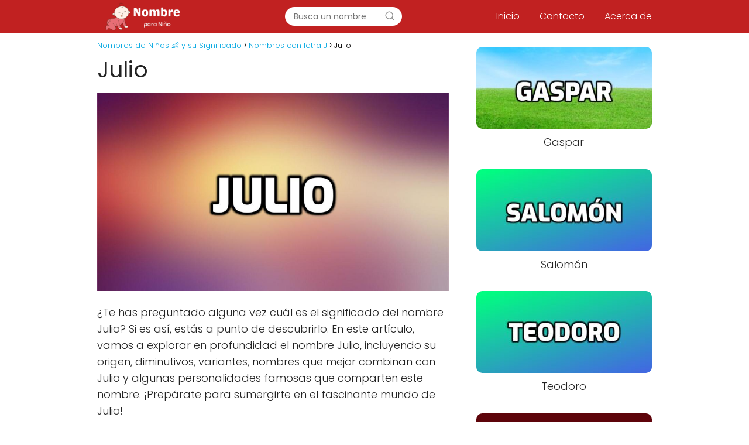

--- FILE ---
content_type: text/html; charset=UTF-8
request_url: https://xn--nombreparatunio-crb.com/julio/
body_size: 16227
content:
<!DOCTYPE html>

<html lang="es-PE" prefix="og: https://ogp.me/ns#" >
	
<head>
	
<meta charset="UTF-8">
<meta name="viewport" content="width=device-width, initial-scale=1.0, maximum-scale=2.0">
<link rel="preconnect" href="https://fonts.googleapis.com" crossorigin>
<link rel="preconnect" href="https://fonts.gstatic.com/" crossorigin>

	<!-- This site is optimized with the Yoast SEO plugin v25.6 - https://yoast.com/wordpress/plugins/seo/ -->
	<title>Significado de Julio 👦 Nombres de Niños 👶 y su Significado</title>
	<meta name="description" content="¿Te has preguntado alguna vez cuál es el significado del nombre Julio? Si es así, estás a punto de descubrirlo. En este artículo, vamos a explorar en" />
	<link rel="canonical" href="https://xn--nombreparatunio-crb.com/julio/" />
	<meta property="og:locale" content="es_ES" />
	<meta property="og:type" content="article" />
	<meta property="og:title" content="Significado de Julio 👦 Nombres de Niños 👶 y su Significado" />
	<meta property="og:description" content="¿Te has preguntado alguna vez cuál es el significado del nombre Julio? Si es así, estás a punto de descubrirlo. En este artículo, vamos a explorar en" />
	<meta property="og:url" content="https://xn--nombreparatunio-crb.com/julio/" />
	<meta property="og:site_name" content="Nombres de Niños 👶 y su Significado" />
	<meta property="article:published_time" content="2023-09-04T16:33:31+00:00" />
	<meta property="article:modified_time" content="2023-09-04T17:32:00+00:00" />
	<meta property="og:image" content="https://xn--nombreparatunio-crb.com/wp-content/uploads/2023/09/Julio.jpg" />
	<meta property="og:image:width" content="1024" />
	<meta property="og:image:height" content="576" />
	<meta property="og:image:type" content="image/jpeg" />
	<meta name="author" content="admin" />
	<meta name="twitter:card" content="summary_large_image" />
	<meta name="twitter:label1" content="Written by" />
	<meta name="twitter:data1" content="admin" />
	<meta name="twitter:label2" content="Est. reading time" />
	<meta name="twitter:data2" content="3 minutos" />
	<script type="application/ld+json" class="yoast-schema-graph">{"@context":"https://schema.org","@graph":[{"@type":"Article","@id":"https://xn--nombreparatunio-crb.com/julio/#article","isPartOf":{"@id":"https://xn--nombreparatunio-crb.com/julio/"},"author":{"name":"admin","@id":"https://xn--nombreparatunio-crb.com/#/schema/person/de5482b5a98246b9dd34466d19a62d3a"},"headline":"Julio","datePublished":"2023-09-04T16:33:31+00:00","dateModified":"2023-09-04T17:32:00+00:00","mainEntityOfPage":{"@id":"https://xn--nombreparatunio-crb.com/julio/"},"wordCount":524,"commentCount":0,"publisher":{"@id":"https://xn--nombreparatunio-crb.com/#organization"},"image":{"@id":"https://xn--nombreparatunio-crb.com/julio/#primaryimage"},"thumbnailUrl":"https://xn--nombreparatunio-crb.com/wp-content/uploads/2023/09/Julio.jpg","keywords":["J"],"articleSection":["Nombres con letra J"],"inLanguage":"es-PE","potentialAction":[{"@type":"CommentAction","name":"Comment","target":["https://xn--nombreparatunio-crb.com/julio/#respond"]}]},{"@type":"WebPage","@id":"https://xn--nombreparatunio-crb.com/julio/","url":"https://xn--nombreparatunio-crb.com/julio/","name":"Significado de Julio 👦 Nombres de Niños 👶 y su Significado","isPartOf":{"@id":"https://xn--nombreparatunio-crb.com/#website"},"primaryImageOfPage":{"@id":"https://xn--nombreparatunio-crb.com/julio/#primaryimage"},"image":{"@id":"https://xn--nombreparatunio-crb.com/julio/#primaryimage"},"thumbnailUrl":"https://xn--nombreparatunio-crb.com/wp-content/uploads/2023/09/Julio.jpg","datePublished":"2023-09-04T16:33:31+00:00","dateModified":"2023-09-04T17:32:00+00:00","description":"¿Te has preguntado alguna vez cuál es el significado del nombre Julio? Si es así, estás a punto de descubrirlo. En este artículo, vamos a explorar en","breadcrumb":{"@id":"https://xn--nombreparatunio-crb.com/julio/#breadcrumb"},"inLanguage":"es-PE","potentialAction":[{"@type":"ReadAction","target":["https://xn--nombreparatunio-crb.com/julio/"]}]},{"@type":"ImageObject","inLanguage":"es-PE","@id":"https://xn--nombreparatunio-crb.com/julio/#primaryimage","url":"https://xn--nombreparatunio-crb.com/wp-content/uploads/2023/09/Julio.jpg","contentUrl":"https://xn--nombreparatunio-crb.com/wp-content/uploads/2023/09/Julio.jpg","width":1024,"height":576,"caption":"Julio"},{"@type":"WebSite","@id":"https://xn--nombreparatunio-crb.com/#website","url":"https://xn--nombreparatunio-crb.com/","name":"Nombres de Niños 👶 y su Significado","description":"Encuentra el significado y origen de nombres para tu niño, además apodos, variantes, diminutivos entre otros detalles por cada nombre.","publisher":{"@id":"https://xn--nombreparatunio-crb.com/#organization"},"alternateName":"Significado de Nombre de Niños","potentialAction":[{"@type":"SearchAction","target":{"@type":"EntryPoint","urlTemplate":"https://xn--nombreparatunio-crb.com/?s={search_term_string}"},"query-input":{"@type":"PropertyValueSpecification","valueRequired":true,"valueName":"search_term_string"}}],"inLanguage":"es-PE"},{"@type":"Organization","@id":"https://xn--nombreparatunio-crb.com/#organization","name":"Nombres de Niños 👶 y su Significado","url":"https://xn--nombreparatunio-crb.com/","logo":{"@type":"ImageObject","inLanguage":"es-PE","@id":"https://xn--nombreparatunio-crb.com/#/schema/logo/image/","url":"https://xn--nombreparatunio-crb.com/wp-content/uploads/2023/04/cropped-logo-nombreparatunino-white-1.png","contentUrl":"https://xn--nombreparatunio-crb.com/wp-content/uploads/2023/04/cropped-logo-nombreparatunino-white-1.png","width":400,"height":124,"caption":"Nombres de Niños 👶 y su Significado"},"image":{"@id":"https://xn--nombreparatunio-crb.com/#/schema/logo/image/"}},{"@type":"Person","@id":"https://xn--nombreparatunio-crb.com/#/schema/person/de5482b5a98246b9dd34466d19a62d3a","name":"admin","image":{"@type":"ImageObject","inLanguage":"es-PE","@id":"https://xn--nombreparatunio-crb.com/#/schema/person/image/","url":"https://secure.gravatar.com/avatar/71f0e64470f21204e34208e08ad61c80cad8c0123228e9322e822914d84864e9?s=96&d=mm&r=g","contentUrl":"https://secure.gravatar.com/avatar/71f0e64470f21204e34208e08ad61c80cad8c0123228e9322e822914d84864e9?s=96&d=mm&r=g","caption":"admin"},"sameAs":["http://xn--nombreparatunio-crb.com"],"url":"https://xn--nombreparatunio-crb.com/author/admin/"}]}</script>
	<!-- / Yoast SEO plugin. -->



<!-- Search Engine Optimization by Rank Math - https://rankmath.com/ -->
<title>Significado de Julio 👦 Nombres de Niños 👶 y su Significado</title>
<meta name="description" content="¿Te has preguntado alguna vez cuál es el significado del nombre Julio? Si es así, estás a punto de descubrirlo. En este artículo, vamos a explorar en"/>
<meta name="robots" content="follow, index, max-snippet:-1, max-video-preview:-1, max-image-preview:large"/>
<link rel="canonical" href="https://xn--nombreparatunio-crb.com/julio/" />
<meta property="og:locale" content="es_ES" />
<meta property="og:type" content="article" />
<meta property="og:title" content="Significado de Julio 👦 Nombres de Niños 👶 y su Significado" />
<meta property="og:description" content="¿Te has preguntado alguna vez cuál es el significado del nombre Julio? Si es así, estás a punto de descubrirlo. En este artículo, vamos a explorar en" />
<meta property="og:url" content="https://xn--nombreparatunio-crb.com/julio/" />
<meta property="og:site_name" content="Nombres de Niños 👶 y su Significado" />
<meta property="article:tag" content="J" />
<meta property="article:section" content="Nombres con letra J" />
<meta property="og:updated_time" content="2023-09-04T12:32:00-05:00" />
<meta property="og:image" content="https://xn--nombreparatunio-crb.com/wp-content/uploads/2023/09/Julio.jpg" />
<meta property="og:image:secure_url" content="https://xn--nombreparatunio-crb.com/wp-content/uploads/2023/09/Julio.jpg" />
<meta property="og:image:width" content="1024" />
<meta property="og:image:height" content="576" />
<meta property="og:image:alt" content="Julio" />
<meta property="og:image:type" content="image/jpeg" />
<meta property="article:published_time" content="2023-09-04T11:33:31-05:00" />
<meta property="article:modified_time" content="2023-09-04T12:32:00-05:00" />
<meta name="twitter:card" content="summary_large_image" />
<meta name="twitter:title" content="Significado de Julio 👦 Nombres de Niños 👶 y su Significado" />
<meta name="twitter:description" content="¿Te has preguntado alguna vez cuál es el significado del nombre Julio? Si es así, estás a punto de descubrirlo. En este artículo, vamos a explorar en" />
<meta name="twitter:image" content="https://xn--nombreparatunio-crb.com/wp-content/uploads/2023/09/Julio.jpg" />
<meta name="twitter:label1" content="Written by" />
<meta name="twitter:data1" content="admin" />
<meta name="twitter:label2" content="Time to read" />
<meta name="twitter:data2" content="2 minutes" />
<script type="application/ld+json" class="rank-math-schema">{"@context":"https://schema.org","@graph":[{"@type":["Person","Organization"],"@id":"https://xn--nombreparatunio-crb.com/#person","name":"Nombres de Ni\u00f1os \ud83d\udc76 y su Significado","logo":{"@type":"ImageObject","@id":"https://xn--nombreparatunio-crb.com/#logo","url":"https://xn--nombreparatunio-crb.com/wp-content/uploads/2023/04/cropped-logo-nombreparatunino-white-1.png","contentUrl":"https://xn--nombreparatunio-crb.com/wp-content/uploads/2023/04/cropped-logo-nombreparatunino-white-1.png","caption":"Nombres de Ni\u00f1os \ud83d\udc76 y su Significado","inLanguage":"es-PE","width":"400","height":"124"},"image":{"@type":"ImageObject","@id":"https://xn--nombreparatunio-crb.com/#logo","url":"https://xn--nombreparatunio-crb.com/wp-content/uploads/2023/04/cropped-logo-nombreparatunino-white-1.png","contentUrl":"https://xn--nombreparatunio-crb.com/wp-content/uploads/2023/04/cropped-logo-nombreparatunino-white-1.png","caption":"Nombres de Ni\u00f1os \ud83d\udc76 y su Significado","inLanguage":"es-PE","width":"400","height":"124"}},{"@type":"WebSite","@id":"https://xn--nombreparatunio-crb.com/#website","url":"https://xn--nombreparatunio-crb.com","name":"Nombres de Ni\u00f1os \ud83d\udc76 y su Significado","alternateName":"Significado de Nombre de Ni\u00f1os","publisher":{"@id":"https://xn--nombreparatunio-crb.com/#person"},"inLanguage":"es-PE"},{"@type":"ImageObject","@id":"https://xn--nombreparatunio-crb.com/wp-content/uploads/2023/09/Julio.jpg","url":"https://xn--nombreparatunio-crb.com/wp-content/uploads/2023/09/Julio.jpg","width":"1024","height":"576","caption":"Julio","inLanguage":"es-PE"},{"@type":"BreadcrumbList","@id":"https://xn--nombreparatunio-crb.com/julio/#breadcrumb","itemListElement":[{"@type":"ListItem","position":"1","item":{"@id":"https://xn--nombreparatunio-crb.com","name":"Home"}},{"@type":"ListItem","position":"2","item":{"@id":"https://xn--nombreparatunio-crb.com/julio/","name":"Julio"}}]},{"@type":"WebPage","@id":"https://xn--nombreparatunio-crb.com/julio/#webpage","url":"https://xn--nombreparatunio-crb.com/julio/","name":"Significado de Julio \ud83d\udc66 Nombres de Ni\u00f1os \ud83d\udc76 y su Significado","datePublished":"2023-09-04T11:33:31-05:00","dateModified":"2023-09-04T12:32:00-05:00","isPartOf":{"@id":"https://xn--nombreparatunio-crb.com/#website"},"primaryImageOfPage":{"@id":"https://xn--nombreparatunio-crb.com/wp-content/uploads/2023/09/Julio.jpg"},"inLanguage":"es-PE","breadcrumb":{"@id":"https://xn--nombreparatunio-crb.com/julio/#breadcrumb"}},{"@type":"Person","@id":"https://xn--nombreparatunio-crb.com/author/admin/","name":"admin","url":"https://xn--nombreparatunio-crb.com/author/admin/","image":{"@type":"ImageObject","@id":"https://secure.gravatar.com/avatar/71f0e64470f21204e34208e08ad61c80cad8c0123228e9322e822914d84864e9?s=96&amp;d=mm&amp;r=g","url":"https://secure.gravatar.com/avatar/71f0e64470f21204e34208e08ad61c80cad8c0123228e9322e822914d84864e9?s=96&amp;d=mm&amp;r=g","caption":"admin","inLanguage":"es-PE"},"sameAs":["http://xn--nombreparatunio-crb.com"]},{"@type":"BlogPosting","headline":"Significado de Julio \ud83d\udc66 Nombres de Ni\u00f1os \ud83d\udc76 y su Significado","datePublished":"2023-09-04T11:33:31-05:00","dateModified":"2023-09-04T12:32:00-05:00","author":{"@id":"https://xn--nombreparatunio-crb.com/author/admin/","name":"admin"},"publisher":{"@id":"https://xn--nombreparatunio-crb.com/#person"},"description":"\u00bfTe has preguntado alguna vez cu\u00e1l es el significado del nombre Julio? Si es as\u00ed, est\u00e1s a punto de descubrirlo. En este art\u00edculo, vamos a explorar en","name":"Significado de Julio \ud83d\udc66 Nombres de Ni\u00f1os \ud83d\udc76 y su Significado","@id":"https://xn--nombreparatunio-crb.com/julio/#richSnippet","isPartOf":{"@id":"https://xn--nombreparatunio-crb.com/julio/#webpage"},"image":{"@id":"https://xn--nombreparatunio-crb.com/wp-content/uploads/2023/09/Julio.jpg"},"inLanguage":"es-PE","mainEntityOfPage":{"@id":"https://xn--nombreparatunio-crb.com/julio/#webpage"}}]}</script>
<!-- /Rank Math WordPress SEO plugin -->

<link rel='dns-prefetch' href='//www.googletagmanager.com' />
<link rel='dns-prefetch' href='//fonts.googleapis.com' />
<link rel="alternate" type="application/rss+xml" title="Nombres de Niños 👶 y su Significado &raquo; Feed" href="https://xn--nombreparatunio-crb.com/feed/" />
<link rel="alternate" type="application/rss+xml" title="Nombres de Niños 👶 y su Significado &raquo; Feed de los comentarios" href="https://xn--nombreparatunio-crb.com/comments/feed/" />
<link rel="alternate" type="application/rss+xml" title="Nombres de Niños 👶 y su Significado &raquo; Comentario Julio del feed" href="https://xn--nombreparatunio-crb.com/julio/feed/" />
<link rel="alternate" title="oEmbed (JSON)" type="application/json+oembed" href="https://xn--nombreparatunio-crb.com/wp-json/oembed/1.0/embed?url=https%3A%2F%2Fxn--nombreparatunio-crb.com%2Fjulio%2F" />
<link rel="alternate" title="oEmbed (XML)" type="text/xml+oembed" href="https://xn--nombreparatunio-crb.com/wp-json/oembed/1.0/embed?url=https%3A%2F%2Fxn--nombreparatunio-crb.com%2Fjulio%2F&#038;format=xml" />
<style id='wp-img-auto-sizes-contain-inline-css' type='text/css'>
img:is([sizes=auto i],[sizes^="auto," i]){contain-intrinsic-size:3000px 1500px}
/*# sourceURL=wp-img-auto-sizes-contain-inline-css */
</style>
<link rel='stylesheet' id='argpd-informbox-css' href='https://xn--nombreparatunio-crb.com/wp-content/plugins/adapta-rgpd/assets/css/inform-box-simple.css?ver=1.3.9' type='text/css' media='all' />
<link rel='stylesheet' id='argpd-cookies-eu-banner-css' href='https://xn--nombreparatunio-crb.com/wp-content/plugins/adapta-rgpd/assets/css/cookies-banner-classic.css?ver=1.3.9' type='text/css' media='all' />
<link rel='stylesheet' id='wp-block-library-css' href='https://xn--nombreparatunio-crb.com/wp-includes/css/dist/block-library/style.min.css?ver=6.9' type='text/css' media='all' />
<style id='wp-block-heading-inline-css' type='text/css'>
h1:where(.wp-block-heading).has-background,h2:where(.wp-block-heading).has-background,h3:where(.wp-block-heading).has-background,h4:where(.wp-block-heading).has-background,h5:where(.wp-block-heading).has-background,h6:where(.wp-block-heading).has-background{padding:1.25em 2.375em}h1.has-text-align-left[style*=writing-mode]:where([style*=vertical-lr]),h1.has-text-align-right[style*=writing-mode]:where([style*=vertical-rl]),h2.has-text-align-left[style*=writing-mode]:where([style*=vertical-lr]),h2.has-text-align-right[style*=writing-mode]:where([style*=vertical-rl]),h3.has-text-align-left[style*=writing-mode]:where([style*=vertical-lr]),h3.has-text-align-right[style*=writing-mode]:where([style*=vertical-rl]),h4.has-text-align-left[style*=writing-mode]:where([style*=vertical-lr]),h4.has-text-align-right[style*=writing-mode]:where([style*=vertical-rl]),h5.has-text-align-left[style*=writing-mode]:where([style*=vertical-lr]),h5.has-text-align-right[style*=writing-mode]:where([style*=vertical-rl]),h6.has-text-align-left[style*=writing-mode]:where([style*=vertical-lr]),h6.has-text-align-right[style*=writing-mode]:where([style*=vertical-rl]){rotate:180deg}
/*# sourceURL=https://xn--nombreparatunio-crb.com/wp-includes/blocks/heading/style.min.css */
</style>
<style id='wp-block-list-inline-css' type='text/css'>
ol,ul{box-sizing:border-box}:root :where(.wp-block-list.has-background){padding:1.25em 2.375em}
/*# sourceURL=https://xn--nombreparatunio-crb.com/wp-includes/blocks/list/style.min.css */
</style>
<style id='wp-block-paragraph-inline-css' type='text/css'>
.is-small-text{font-size:.875em}.is-regular-text{font-size:1em}.is-large-text{font-size:2.25em}.is-larger-text{font-size:3em}.has-drop-cap:not(:focus):first-letter{float:left;font-size:8.4em;font-style:normal;font-weight:100;line-height:.68;margin:.05em .1em 0 0;text-transform:uppercase}body.rtl .has-drop-cap:not(:focus):first-letter{float:none;margin-left:.1em}p.has-drop-cap.has-background{overflow:hidden}:root :where(p.has-background){padding:1.25em 2.375em}:where(p.has-text-color:not(.has-link-color)) a{color:inherit}p.has-text-align-left[style*="writing-mode:vertical-lr"],p.has-text-align-right[style*="writing-mode:vertical-rl"]{rotate:180deg}
/*# sourceURL=https://xn--nombreparatunio-crb.com/wp-includes/blocks/paragraph/style.min.css */
</style>
<style id='global-styles-inline-css' type='text/css'>
:root{--wp--preset--aspect-ratio--square: 1;--wp--preset--aspect-ratio--4-3: 4/3;--wp--preset--aspect-ratio--3-4: 3/4;--wp--preset--aspect-ratio--3-2: 3/2;--wp--preset--aspect-ratio--2-3: 2/3;--wp--preset--aspect-ratio--16-9: 16/9;--wp--preset--aspect-ratio--9-16: 9/16;--wp--preset--color--black: #000000;--wp--preset--color--cyan-bluish-gray: #abb8c3;--wp--preset--color--white: #ffffff;--wp--preset--color--pale-pink: #f78da7;--wp--preset--color--vivid-red: #cf2e2e;--wp--preset--color--luminous-vivid-orange: #ff6900;--wp--preset--color--luminous-vivid-amber: #fcb900;--wp--preset--color--light-green-cyan: #7bdcb5;--wp--preset--color--vivid-green-cyan: #00d084;--wp--preset--color--pale-cyan-blue: #8ed1fc;--wp--preset--color--vivid-cyan-blue: #0693e3;--wp--preset--color--vivid-purple: #9b51e0;--wp--preset--gradient--vivid-cyan-blue-to-vivid-purple: linear-gradient(135deg,rgb(6,147,227) 0%,rgb(155,81,224) 100%);--wp--preset--gradient--light-green-cyan-to-vivid-green-cyan: linear-gradient(135deg,rgb(122,220,180) 0%,rgb(0,208,130) 100%);--wp--preset--gradient--luminous-vivid-amber-to-luminous-vivid-orange: linear-gradient(135deg,rgb(252,185,0) 0%,rgb(255,105,0) 100%);--wp--preset--gradient--luminous-vivid-orange-to-vivid-red: linear-gradient(135deg,rgb(255,105,0) 0%,rgb(207,46,46) 100%);--wp--preset--gradient--very-light-gray-to-cyan-bluish-gray: linear-gradient(135deg,rgb(238,238,238) 0%,rgb(169,184,195) 100%);--wp--preset--gradient--cool-to-warm-spectrum: linear-gradient(135deg,rgb(74,234,220) 0%,rgb(151,120,209) 20%,rgb(207,42,186) 40%,rgb(238,44,130) 60%,rgb(251,105,98) 80%,rgb(254,248,76) 100%);--wp--preset--gradient--blush-light-purple: linear-gradient(135deg,rgb(255,206,236) 0%,rgb(152,150,240) 100%);--wp--preset--gradient--blush-bordeaux: linear-gradient(135deg,rgb(254,205,165) 0%,rgb(254,45,45) 50%,rgb(107,0,62) 100%);--wp--preset--gradient--luminous-dusk: linear-gradient(135deg,rgb(255,203,112) 0%,rgb(199,81,192) 50%,rgb(65,88,208) 100%);--wp--preset--gradient--pale-ocean: linear-gradient(135deg,rgb(255,245,203) 0%,rgb(182,227,212) 50%,rgb(51,167,181) 100%);--wp--preset--gradient--electric-grass: linear-gradient(135deg,rgb(202,248,128) 0%,rgb(113,206,126) 100%);--wp--preset--gradient--midnight: linear-gradient(135deg,rgb(2,3,129) 0%,rgb(40,116,252) 100%);--wp--preset--font-size--small: 13px;--wp--preset--font-size--medium: 20px;--wp--preset--font-size--large: 36px;--wp--preset--font-size--x-large: 42px;--wp--preset--spacing--20: 0.44rem;--wp--preset--spacing--30: 0.67rem;--wp--preset--spacing--40: 1rem;--wp--preset--spacing--50: 1.5rem;--wp--preset--spacing--60: 2.25rem;--wp--preset--spacing--70: 3.38rem;--wp--preset--spacing--80: 5.06rem;--wp--preset--shadow--natural: 6px 6px 9px rgba(0, 0, 0, 0.2);--wp--preset--shadow--deep: 12px 12px 50px rgba(0, 0, 0, 0.4);--wp--preset--shadow--sharp: 6px 6px 0px rgba(0, 0, 0, 0.2);--wp--preset--shadow--outlined: 6px 6px 0px -3px rgb(255, 255, 255), 6px 6px rgb(0, 0, 0);--wp--preset--shadow--crisp: 6px 6px 0px rgb(0, 0, 0);}:where(.is-layout-flex){gap: 0.5em;}:where(.is-layout-grid){gap: 0.5em;}body .is-layout-flex{display: flex;}.is-layout-flex{flex-wrap: wrap;align-items: center;}.is-layout-flex > :is(*, div){margin: 0;}body .is-layout-grid{display: grid;}.is-layout-grid > :is(*, div){margin: 0;}:where(.wp-block-columns.is-layout-flex){gap: 2em;}:where(.wp-block-columns.is-layout-grid){gap: 2em;}:where(.wp-block-post-template.is-layout-flex){gap: 1.25em;}:where(.wp-block-post-template.is-layout-grid){gap: 1.25em;}.has-black-color{color: var(--wp--preset--color--black) !important;}.has-cyan-bluish-gray-color{color: var(--wp--preset--color--cyan-bluish-gray) !important;}.has-white-color{color: var(--wp--preset--color--white) !important;}.has-pale-pink-color{color: var(--wp--preset--color--pale-pink) !important;}.has-vivid-red-color{color: var(--wp--preset--color--vivid-red) !important;}.has-luminous-vivid-orange-color{color: var(--wp--preset--color--luminous-vivid-orange) !important;}.has-luminous-vivid-amber-color{color: var(--wp--preset--color--luminous-vivid-amber) !important;}.has-light-green-cyan-color{color: var(--wp--preset--color--light-green-cyan) !important;}.has-vivid-green-cyan-color{color: var(--wp--preset--color--vivid-green-cyan) !important;}.has-pale-cyan-blue-color{color: var(--wp--preset--color--pale-cyan-blue) !important;}.has-vivid-cyan-blue-color{color: var(--wp--preset--color--vivid-cyan-blue) !important;}.has-vivid-purple-color{color: var(--wp--preset--color--vivid-purple) !important;}.has-black-background-color{background-color: var(--wp--preset--color--black) !important;}.has-cyan-bluish-gray-background-color{background-color: var(--wp--preset--color--cyan-bluish-gray) !important;}.has-white-background-color{background-color: var(--wp--preset--color--white) !important;}.has-pale-pink-background-color{background-color: var(--wp--preset--color--pale-pink) !important;}.has-vivid-red-background-color{background-color: var(--wp--preset--color--vivid-red) !important;}.has-luminous-vivid-orange-background-color{background-color: var(--wp--preset--color--luminous-vivid-orange) !important;}.has-luminous-vivid-amber-background-color{background-color: var(--wp--preset--color--luminous-vivid-amber) !important;}.has-light-green-cyan-background-color{background-color: var(--wp--preset--color--light-green-cyan) !important;}.has-vivid-green-cyan-background-color{background-color: var(--wp--preset--color--vivid-green-cyan) !important;}.has-pale-cyan-blue-background-color{background-color: var(--wp--preset--color--pale-cyan-blue) !important;}.has-vivid-cyan-blue-background-color{background-color: var(--wp--preset--color--vivid-cyan-blue) !important;}.has-vivid-purple-background-color{background-color: var(--wp--preset--color--vivid-purple) !important;}.has-black-border-color{border-color: var(--wp--preset--color--black) !important;}.has-cyan-bluish-gray-border-color{border-color: var(--wp--preset--color--cyan-bluish-gray) !important;}.has-white-border-color{border-color: var(--wp--preset--color--white) !important;}.has-pale-pink-border-color{border-color: var(--wp--preset--color--pale-pink) !important;}.has-vivid-red-border-color{border-color: var(--wp--preset--color--vivid-red) !important;}.has-luminous-vivid-orange-border-color{border-color: var(--wp--preset--color--luminous-vivid-orange) !important;}.has-luminous-vivid-amber-border-color{border-color: var(--wp--preset--color--luminous-vivid-amber) !important;}.has-light-green-cyan-border-color{border-color: var(--wp--preset--color--light-green-cyan) !important;}.has-vivid-green-cyan-border-color{border-color: var(--wp--preset--color--vivid-green-cyan) !important;}.has-pale-cyan-blue-border-color{border-color: var(--wp--preset--color--pale-cyan-blue) !important;}.has-vivid-cyan-blue-border-color{border-color: var(--wp--preset--color--vivid-cyan-blue) !important;}.has-vivid-purple-border-color{border-color: var(--wp--preset--color--vivid-purple) !important;}.has-vivid-cyan-blue-to-vivid-purple-gradient-background{background: var(--wp--preset--gradient--vivid-cyan-blue-to-vivid-purple) !important;}.has-light-green-cyan-to-vivid-green-cyan-gradient-background{background: var(--wp--preset--gradient--light-green-cyan-to-vivid-green-cyan) !important;}.has-luminous-vivid-amber-to-luminous-vivid-orange-gradient-background{background: var(--wp--preset--gradient--luminous-vivid-amber-to-luminous-vivid-orange) !important;}.has-luminous-vivid-orange-to-vivid-red-gradient-background{background: var(--wp--preset--gradient--luminous-vivid-orange-to-vivid-red) !important;}.has-very-light-gray-to-cyan-bluish-gray-gradient-background{background: var(--wp--preset--gradient--very-light-gray-to-cyan-bluish-gray) !important;}.has-cool-to-warm-spectrum-gradient-background{background: var(--wp--preset--gradient--cool-to-warm-spectrum) !important;}.has-blush-light-purple-gradient-background{background: var(--wp--preset--gradient--blush-light-purple) !important;}.has-blush-bordeaux-gradient-background{background: var(--wp--preset--gradient--blush-bordeaux) !important;}.has-luminous-dusk-gradient-background{background: var(--wp--preset--gradient--luminous-dusk) !important;}.has-pale-ocean-gradient-background{background: var(--wp--preset--gradient--pale-ocean) !important;}.has-electric-grass-gradient-background{background: var(--wp--preset--gradient--electric-grass) !important;}.has-midnight-gradient-background{background: var(--wp--preset--gradient--midnight) !important;}.has-small-font-size{font-size: var(--wp--preset--font-size--small) !important;}.has-medium-font-size{font-size: var(--wp--preset--font-size--medium) !important;}.has-large-font-size{font-size: var(--wp--preset--font-size--large) !important;}.has-x-large-font-size{font-size: var(--wp--preset--font-size--x-large) !important;}
/*# sourceURL=global-styles-inline-css */
</style>

<style id='classic-theme-styles-inline-css' type='text/css'>
/*! This file is auto-generated */
.wp-block-button__link{color:#fff;background-color:#32373c;border-radius:9999px;box-shadow:none;text-decoration:none;padding:calc(.667em + 2px) calc(1.333em + 2px);font-size:1.125em}.wp-block-file__button{background:#32373c;color:#fff;text-decoration:none}
/*# sourceURL=/wp-includes/css/classic-themes.min.css */
</style>
<link rel='stylesheet' id='contact-form-7-css' href='https://xn--nombreparatunio-crb.com/wp-content/plugins/contact-form-7/includes/css/styles.css?ver=6.1' type='text/css' media='all' />
<link rel='stylesheet' id='asap-style-css' href='https://xn--nombreparatunio-crb.com/wp-content/themes/AsapTheme/assets/css/main.min.css?ver=02150722' type='text/css' media='all' />
<link rel='stylesheet' id='asap-google-fonts-css' href='https://fonts.googleapis.com/css2?family=Poppins:wght@300;400;700&#038;display=swap' type='text/css' media='all' />
<script type="text/javascript" src="https://xn--nombreparatunio-crb.com/wp-includes/js/jquery/jquery.min.js?ver=3.7.1" id="jquery-core-js"></script>
<script type="text/javascript" src="https://xn--nombreparatunio-crb.com/wp-includes/js/jquery/jquery-migrate.min.js?ver=3.4.1" id="jquery-migrate-js"></script>
<script type="text/javascript" src="https://xn--nombreparatunio-crb.com/wp-content/plugins/adapta-rgpd/assets/js/cookies-eu-banner.js?ver=1.3.9" id="argpd-cookies-eu-banner-js"></script>

<!-- Google tag (gtag.js) snippet added by Site Kit -->
<!-- Google Analytics snippet added by Site Kit -->

<script type="text/javascript" id="google_gtagjs-js-after">
/* <![CDATA[ */
window.dataLayer = window.dataLayer || [];function gtag(){dataLayer.push(arguments);}
gtag("set","linker",{"domains":["xn--nombreparatunio-crb.com"]});
gtag("js", new Date());
gtag("set", "developer_id.dZTNiMT", true);
gtag("config", "GT-KV5HVGS");
//# sourceURL=google_gtagjs-js-after
/* ]]> */
</script>
<link rel="https://api.w.org/" href="https://xn--nombreparatunio-crb.com/wp-json/" /><link rel="alternate" title="JSON" type="application/json" href="https://xn--nombreparatunio-crb.com/wp-json/wp/v2/posts/627" /><link rel="EditURI" type="application/rsd+xml" title="RSD" href="https://xn--nombreparatunio-crb.com/xmlrpc.php?rsd" />

<link rel='shortlink' href='https://xn--nombreparatunio-crb.com/?p=627' />
<meta name="generator" content="Site Kit by Google 1.167.0" />	
<style>

 body {font-family: 'Poppins', sans-serif !important;background: #FFFFFF;font-weight: 300 !important;}h1,h2,h3,h4,h5,h6 {font-family: 'Poppins', sans-serif !important;font-weight: 400;line-height: 1.3;}h1 {color:#222222 }h2,h5,h6 {color:#222222 }h3 {color:#222222 }h4 {color:#222222 }.article-loop p, .article-loop-featured p, .article-loop h2, .article-loop h3, .article-loop h4, .article-loop span.entry-title, .related-posts p, .last-post-sidebar p, .woocommerce-loop-product__title {font-family: 'Poppins', sans-serif !important;font-size: 18px !important;font-weight: 300 !important;}.article-loop .show-extract p, .article-loop .show-extract span {font-family: 'Poppins', sans-serif !important;font-weight: 300 !important;}a {color: #00a7e1;}.the-content .post-index span, .des-category .post-index span {font-size:18px;}.the-content .post-index li, .the-content .post-index a, .des-category .post-index li, .des-category .post-index a, .comment-respond > p > span > a, .asap-pros-cons-title span, .asap-pros-cons ul li span, .woocommerce #reviews #comments ol.commentlist li .comment-text p, .woocommerce #review_form #respond p, .woocommerce .comment-reply-title, .woocommerce form .form-row label, .woocommerce-page form .form-row label {font-size: calc(18px - 2px);}.content-tags a, .tagcloud a {border:1px solid #00a7e1;}.content-tags a:hover, .tagcloud a:hover {color: #00a7e199;}p, .the-content ul li, .the-content ol li {color: #222222;font-size: 18px;line-height: 1.6;}.comment-author cite, .primary-sidebar ul li a, .woocommerce ul.products li.product .price, span.asap-author {color: #222222;}.comment-body p, #commentform input, #commentform textarea {font-size: calc(18px - 2px);}.breadcrumb a, .breadcrumb span, .woocommerce .woocommerce-breadcrumb {font-size: calc(18px - 5px);}.content-footer p, .content-footer li, .search-header input:not([type=submit]):not([type=radio]):not([type=checkbox]):not([type=file]) {font-size: calc(18px - 4px) !important;}.search-header input:not([type=submit]):not([type=radio]):not([type=checkbox]):not([type=file]) {border:1px solid #FFFFFF26 !important;}h1 {font-size: 38px;}h2 {font-size: 32px;}h3 {font-size: 28px;}h4 {font-size: 23px;}.site-header, #cookiesbox {background: #c12121;}.site-header-wc a span.count-number {border:1px solid #FFFFFF;}.content-footer {background: #2471a3;}.comment-respond > p, .area-comentarios ol > p, .error404 .content-loop p + p, .search .content-loop p + p {border-bottom:1px solid #2471a3 }.pagination a, .nav-links a, .woocommerce #respond input#submit, .woocommerce a.button, .woocommerce button.button, .woocommerce input.button, .woocommerce #respond input#submit.alt, .woocommerce a.button.alt, .woocommerce button.button.alt, .woocommerce input.button.alt, .wpcf7-form input.wpcf7-submit {background: #2471a3;color: #FFFFFF !important;}.woocommerce div.product .woocommerce-tabs ul.tabs li.active {border-bottom: 2px solid #2471a3;}.pagination a:hover, .nav-links a:hover {background: #2471a3B3;}.article-loop a span.entry-title {color:#222222 !important;}.article-loop a:hover p, .article-loop a:hover span.entry-title {color: #00a7e1 !important;}.article-loop.custom-links a:hover span.entry-title {color: #222222 !important;}#commentform input, #commentform textarea {border: 2px solid #2471a3;font-weight: 300 !important;}.content-loop {max-width: 980px;}.site-header-content {max-width: 980px;}.content-footer {max-width: calc(980px - 32px);}.content-footer-social {background: #2471a31A;}.content-single {max-width: 980px;}.content-page {max-width: 980px;}.content-wc {max-width: 980px;}.reply a, .go-top {background: #2471a3;color: #FFFFFF;}.reply a {border: 2px solid #2471a3;}#commentform input[type=submit] {background: #2471a3;color: #FFFFFF;}.site-header a, header, header label {color: #FFFFFF;}.content-footer a, .content-footer p, .content-footer .widget-area {color: #FFFFFF;}header .line {background: #FFFFFF;}.site-logo img {max-width: 160px;}.search-header {margin-left: 0px;}.primary-sidebar {width:300px;}p.sidebar-title, .comment-respond > p, .area-comentarios ol > p {font-size:calc(18px + 2px);}.popular-post-sidebar ol a {color:#222222;font-size:calc(18px - 2px);}.popular-post-sidebar ol li:before, .primary-sidebar div ul li:before {border-color: #2471a3;}.search-form input[type=submit] {background:#c12121;}.search-form {border:2px solid #2471a3;}.sidebar-title:after,.archive .content-loop h1:after {background:#2471a3;}.single-nav .nav-prev a:before, .single-nav .nav-next a:before {border-color:#2471a3;}.single-nav a {color:#222222;font-size:calc(18px - 3px);}.the-content .post-index {border-top:2px solid #2471a3;}.the-content .post-index #show-table {color:#00a7e1;font-size: calc(18px - 3px);font-weight: 300;}.the-content .post-index .btn-show {font-size: calc(18px - 3px) !important;}.search-header form {width:200px;}.site-header .site-header-wc svg {stroke:#FFFFFF;}.item-featured {color:#FFFFFF;background:#f16028;} html{scroll-behavior:smooth;}  .article-content, #commentform input, #commentform textarea, .reply a, .woocommerce #respond input#submit, .woocommerce #respond input#submit.alt, .woocommerce-address-fields__field-wrapper input, .woocommerce-EditAccountForm input, .wpcf7-form input, .wpcf7-form textarea, .wpcf7-form input.wpcf7-submit {border-radius:10px !important;}.pagination a, .pagination span, .nav-links a {border-radius:50%;min-width:2.5rem;}.reply a {padding:6px 8px !important;}.asap-icon, .asap-icon-single {border-radius:50%;}.asap-icon{margin-right:1px;padding:.6rem !important;}.content-footer-social {border-top-left-radius:10px;border-top-right-radius:10px;}.item-featured, .content-item-category>span, .woocommerce span.onsale, .woocommerce a.button, .woocommerce button.button, .woocommerce input.button, .woocommerce a.button.alt, .woocommerce button.button.alt, .woocommerce input.button.alt, .product-gallery-summary .quantity input, #add_payment_method table.cart input, .woocommerce-cart table.cart input, .woocommerce-checkout table.cart input, .woocommerce div.product form.cart .variations select {border-radius:2rem !important;}.search-home input {border-radius:2rem !important;padding: 0.875rem 1.25rem !important;}.search-home button.s-btn {margin-right:1.25rem !important;}#cookiesbox p, #cookiesbox a {color: #FFFFFF;}#cookiesbox button {background: #FFFFFF;color:#c12121;}@media (min-width:1050px) {ul.sub-menu, ul.sub-menu li {border-radius:10px;}.search-header input {border-radius:2rem !important;padding: 0 0 0 .85rem !important;}.search-header button.s-btn {width:2.65rem !important;}.site-header .asap-icon svg {stroke: #FFFFFF !important;} .article-loop-featured:first-child .article-image-featured {border-top-left-radius:10px !important;border-bottom-left-radius:10px !important;}.article-loop-featured.asap-columns-1:nth-child(1) .article-image-featured, .article-loop-featured.asap-columns-2:nth-child(2) .article-image-featured, .article-loop-featured.asap-columns-3:nth-child(3) .article-image-featured, .article-loop-featured.asap-columns-4:nth-child(4) .article-image-featured, .article-loop-featured.asap-columns-5:nth-child(5) .article-image-featured {border-top-right-radius:10px !important;border-bottom-right-radius:10px !important;}  } .content-footer {border-top-left-radius:10px;border-top-right-radius:10px;}  .checkbox .check-table svg {stroke:#2471a3;} .article-content {height:196px;}.content-thin .content-cluster .article-content {height:160px !important;}.last-post-sidebar .article-content {height: 140px;margin-bottom: 8px }.related-posts .article-content {height: 120px;}@media (max-width:1050px) {.last-post-sidebar .article-content, .related-posts .article-content {height: 150px !important }}@media (max-width: 480px) {.article-content {height: 180px }}   @media(max-width:480px) {h1, .archive .content-loop h1 {font-size: calc(38px - 8px);}h2 {font-size: calc(32px - 4px);}h3 {font-size: calc(28px - 4px);} .article-loop-featured .article-image-featured {border-radius:10px !important;} }@media(min-width:1050px) {.content-thin {width: calc(95% - 300px);}#menu>ul {font-size: calc(18px - 2px);}#menu ul .menu-item-has-children:after {border: solid #FFFFFF;border-width: 0 2px 2px 0;}} .item-featured {margin-top:10px;}     .asap-date-loop {font-size: calc(18px - 5px) !important;text-align:center;}   .the-content h2:before {margin-top: -70px;height: 70px;}     .content-footer {padding:0;}.content-footer p {margin-bottom:0 !important;}.content-footer .widget-area {margin-bottom: 0rem;padding:1rem;}.content-footer li:first-child:before {content: "";padding: 0;}.content-footer li:before {content: "|";padding: 0 7px 0 5px;color: #fff;opacity: .4;}.content-footer li {list-style-type: none;display: inline;font-size: 15px;}.content-footer .widget-title {display: none;}.content-footer {background: #2471a3;}.content-footer-social {max-width: calc(980px - 32px);}   @media (max-width: 1050px) and (min-width:481px) { .article-loop-featured .article-image-featured {border-radius: 10px !important;} }


</style>

<meta name="theme-color" content="#c12121">


<script type="application/ld+json">
	{
	"@context": "http://schema.org",
	"@type": "Organization",
	"name": "Nombres de Niños 👶 y su Significado",
	"alternateName": "Encuentra el significado y origen de nombres para tu niño, además apodos, variantes, diminutivos entre otros detalles por cada nombre.",
	"url": "https://xn--nombreparatunio-crb.com"
	,"logo": "https://xn--nombreparatunio-crb.com/wp-content/uploads/2023/04/cropped-logo-nombreparatunino-white-1.png"
		}
</script>


<script type="application/ld+json">	
	{
	"@context": "https://schema.org",
	"@type": "Article",
	"mainEntityOfPage": {
	"@type": "WebPage",
	"@id": "https://xn--nombreparatunio-crb.com/julio/"
	},
	"headline": "Julio", 
		"image": {
			"@type": 
				"ImageObject",
				"url": "https://xn--nombreparatunio-crb.com/wp-content/uploads/2023/09/Julio.jpg"
			},
				
	"author": {
		"@type": "Person",
		"name": "admin"
	},  
	"publisher": {
		"@type": "Organization",
		"name": "Nombres de Niños 👶 y su Significado"	
				
	,
	"logo": {
		"@type": "ImageObject",
		"url": "https://xn--nombreparatunio-crb.com/wp-content/uploads/2023/04/cropped-logo-nombreparatunino-white-1.png"
		}	
					
	},
	"datePublished": "2023-09-04 11:33",
	"dateModified": "2023-09-04 12:32"
}
</script>




<script type="application/ld+json">	
	{
      "@context": "https://schema.org",
      "@type": "WebSite",
      "url": "https://xn--nombreparatunio-crb.com",
      "potentialAction": {
        "@type": "SearchAction",
        "target": {
          "@type": "EntryPoint",
          "urlTemplate": "https://xn--nombreparatunio-crb.com/?s={s}"
        },
        "query-input": "required name=s"
      }
    }

</script>





	
		
	
<link rel="icon" href="https://xn--nombreparatunio-crb.com/wp-content/uploads/2023/04/cropped-nombre-para-nino-favicon-32x32.png" sizes="32x32" />
<link rel="icon" href="https://xn--nombreparatunio-crb.com/wp-content/uploads/2023/04/cropped-nombre-para-nino-favicon-192x192.png" sizes="192x192" />
<link rel="apple-touch-icon" href="https://xn--nombreparatunio-crb.com/wp-content/uploads/2023/04/cropped-nombre-para-nino-favicon-180x180.png" />
<meta name="msapplication-TileImage" content="https://xn--nombreparatunio-crb.com/wp-content/uploads/2023/04/cropped-nombre-para-nino-favicon-270x270.png" />
	
<script async src="https://pagead2.googlesyndication.com/pagead/js/adsbygoogle.js?client=ca-pub-5352880338748900"
     crossorigin="anonymous"></script>
	
</head>
	
<body class="wp-singular postid-627 wp-theme-AsapTheme">
	
	
	
<header class="site-header">
	
	<div class="site-header-content">
		
			
	<div class="site-logo"><a href="https://xn--nombreparatunio-crb.com/" class="custom-logo-link" rel="home"><img width="400" height="124" src="https://xn--nombreparatunio-crb.com/wp-content/uploads/2023/04/cropped-logo-nombreparatunino-white-1.png" class="custom-logo" alt="logo-nombreparatunino-white" decoding="async" srcset="https://xn--nombreparatunio-crb.com/wp-content/uploads/2023/04/cropped-logo-nombreparatunino-white-1.png 400w, https://xn--nombreparatunio-crb.com/wp-content/uploads/2023/04/cropped-logo-nombreparatunino-white-1-300x93.png 300w" sizes="(max-width: 400px) 100vw, 400px" /></a></div>

	
					
			
	
	<div class="search-header">

		<form action="https://xn--nombreparatunio-crb.com/" method="get">

			<input autocomplete="off" id="search-header" placeholder="Busca un nombre" value="" name="s" required>
		
						
			<button class="s-btn" type="submit" aria-label="Search">
				<svg xmlns="http://www.w3.org/2000/svg" viewBox="0 0 24 24">
					<circle cx="11" cy="11" r="8"></circle>
					<line x1="21" y1="21" x2="16.65" y2="16.65"></line>
				</svg>
			</button>

		</form>	

	</div>

					
			
		
		

<div>
	
		
	<input type="checkbox" id="btn-menu" />
	
	<label id="nav-icon" for="btn-menu">

		<div class="circle nav-icon">

			<span class="line top"></span>
			<span class="line middle"></span>
			<span class="line bottom"></span>

		</div>
		
	</label>
	
	
	<nav id="menu" itemscope="itemscope" itemtype="http://schema.org/SiteNavigationElement" role="navigation">
		
		
		<div class="search-responsive">

			<form action="https://xn--nombreparatunio-crb.com/" method="get">
				
				<input autocomplete="off" id="search-menu" placeholder="Busca un nombre" value="" name="s" required>
				
												
				<button class="s-btn" type="submit" aria-label="Search">
					<svg xmlns="http://www.w3.org/2000/svg" viewBox="0 0 24 24">
						<circle cx="11" cy="11" r="8"></circle>
						<line x1="21" y1="21" x2="16.65" y2="16.65"></line>
					</svg>
				</button>
				
			</form>	

		</div>

		
		<ul id="menu-principal" class="abc"><li id="menu-item-147" class="menu-item menu-item-type-post_type menu-item-object-page menu-item-home menu-item-147"><a href="https://xn--nombreparatunio-crb.com/" itemprop="url">Inicio</a></li>
<li id="menu-item-148" class="menu-item menu-item-type-post_type menu-item-object-page menu-item-148"><a href="https://xn--nombreparatunio-crb.com/contacto/" itemprop="url">Contacto</a></li>
<li id="menu-item-154" class="menu-item menu-item-type-post_type menu-item-object-page menu-item-154"><a href="https://xn--nombreparatunio-crb.com/acerca-de-nombres-para-ninos/" itemprop="url">Acerca de</a></li>
</ul>	</nav> 
	
</div>					
	</div>
	
</header>
	

<main class="content-single">
	
			
			
		
			
	<article class="content-thin">
			
		
	
		
		<div role="navigation" aria-label="Breadcrumbs" class="breadcrumb-trail breadcrumbs" itemprop="breadcrumb"><ul class="breadcrumb" itemscope itemtype="http://schema.org/BreadcrumbList"><meta name="numberOfItems" content="3" /><meta name="itemListOrder" content="Ascending" /><li itemprop="itemListElement" itemscope itemtype="http://schema.org/ListItem" class="trail-item trail-begin"><a href="https://xn--nombreparatunio-crb.com/" rel="home" itemprop="item"><span itemprop="name">Nombres de Niños 👶 y su Significado</span></a><meta itemprop="position" content="1" /></li><li itemprop="itemListElement" itemscope itemtype="http://schema.org/ListItem" class="trail-item"><a href="https://xn--nombreparatunio-crb.com/category/nombres-con-letra-j/" itemprop="item"><span itemprop="name">Nombres con letra J</span></a><meta itemprop="position" content="2" /></li><li itemprop="itemListElement" itemscope itemtype="http://schema.org/ListItem" class="trail-item trail-end"><span itemprop="name">Julio</span><meta itemprop="position" content="3" /></li></ul></div>
		<h1>Julio</h1>
		
		
				
		
		<div class="post-thumbnail"><img width="1024" height="576" src="https://xn--nombreparatunio-crb.com/wp-content/uploads/2023/09/Julio.jpg" class="attachment-large size-large wp-post-image" alt="Julio" decoding="async" fetchpriority="high" srcset="https://xn--nombreparatunio-crb.com/wp-content/uploads/2023/09/Julio.jpg 1024w, https://xn--nombreparatunio-crb.com/wp-content/uploads/2023/09/Julio-300x169.jpg 300w, https://xn--nombreparatunio-crb.com/wp-content/uploads/2023/09/Julio-768x432.jpg 768w" sizes="(max-width: 1024px) 100vw, 1024px" /></div>

		
		
	

	
	
	

	

	

	

				
		
	<div class="the-content">
	
	
<p>¿Te has preguntado alguna vez cuál es el significado del nombre Julio? Si es así, estás a punto de descubrirlo. En este artículo, vamos a explorar en profundidad el nombre Julio, incluyendo su origen, diminutivos, variantes, nombres que mejor combinan con Julio y algunas personalidades famosas que comparten este nombre. ¡Prepárate para sumergirte en el fascinante mundo de Julio!</p>



<div class="post-index"><span>Índice<span class="btn-show"><label class="checkbox"><input type="checkbox"/ ><span class="check-table" ><svg xmlns="http://www.w3.org/2000/svg" viewBox="0 0 24 24"><path stroke="none" d="M0 0h24v24H0z" fill="none"/><polyline points="6 15 12 9 18 15" /></svg></span></label></span></span>            			                                <ol  id="index-table">
                
											<li>
												<a href="#El_Significado_de_Julio" title="El Significado de Julio">El Significado de Julio</a>
											</li>
								            											<li>
												<a href="#Origen_del_Nombre_Julio" title="Origen del Nombre Julio">Origen del Nombre Julio</a>
											</li>
								            											<li>
												<a href="#Los_Principales_Diminutivos_de_Julio" title="Los Principales Diminutivos de Julio">Los Principales Diminutivos de Julio</a>
											</li>
								            											<li>
												<a href="#Variantes_del_Nombre_Julio" title="Variantes del Nombre Julio">Variantes del Nombre Julio</a>
											            			                                <ol >
                
											<li>
												<a href="#Nombres_que_Mejor_Combinan_con_Julio" title="Nombres que Mejor Combinan con Julio">Nombres que Mejor Combinan con Julio</a>
											</li>
								            											<li>
												<a href="#Famosos_que_Tienen_el_Nombre_Julio" title="Famosos que Tienen el Nombre Julio">Famosos que Tienen el Nombre Julio</a>
											</li>
								            																	</li>
									                 	 </ol>
                 					</div><h2 id="El_Significado_de_Julio">El Significado de Julio</h2>



<p>Comencemos por desentrañar el misterio detrás del nombre Julio. Julio es un nombre masculino de origen latino, derivado de "<em>Iulius</em>" o "<em>Julius</em>", que probablemente está relacionado con la palabra latina "ioulos", que significa "pelusa de la caña". Este nombre evoca la imagen de alguien amigable, cariñoso y lleno de vitalidad. Los que llevan el nombre Julio a menudo son vistos como personas optimistas y alegres.</p>



<h2 id="Origen_del_Nombre_Julio">Origen del Nombre Julio</h2>



<p>El nombre Julio tiene profundas raíces en la antigua Roma y se popularizó gracias a su conexión con la gens Julia, una familia romana noble que incluía a figuras históricas como Julio César. Por lo tanto, Julio tiene un fuerte vínculo histórico con la grandeza y la influencia.</p>



<h2 id="Los_Principales_Diminutivos_de_Julio">Los Principales Diminutivos de Julio</h2>



<ol class="wp-block-list">
<li><strong>Juli:</strong> Un diminutivo cariñoso y amigable que se utiliza comúnmente para referirse a un Julio joven.</li>



<li><strong>Julito:</strong> Una variante cariñosa y tierna que también es popular.</li>
</ol>



<h2 id="Variantes_del_Nombre_Julio">Variantes del Nombre Julio</h2>



<p>El nombre Julio ha dado lugar a variantes en diferentes idiomas y regiones del mundo. Aquí te presentamos algunas de ellas:</p>



<ol class="wp-block-list">
<li><strong>Julius:</strong> Esta es la forma original latina del nombre Julio.</li>



<li><strong>Jules:</strong> Una variante en francés que conserva la esencia del nombre.</li>



<li><strong>Giulio:</strong> La versión en italiano de Julio, que suena elegante y sofisticada.</li>
</ol>



<h3 id="Nombres_que_Mejor_Combinan_con_Julio">Nombres que Mejor Combinan con Julio</h3>



<p>Si estás buscando nombres que se complementen de manera ideal con Julio, aquí tienes algunas sugerencias:</p>



<ol class="wp-block-list">
<li><strong>Julio Andrés:</strong> Una combinación que denota fuerza y sabiduría.</li>



<li><strong>Julio Alejandro:</strong> Una fusión de lo clásico con lo contemporáneo.</li>



<li><strong>Julio Sebastián:</strong> Un nombre que suena elegante y espiritual.</li>



<li><strong>Julio Mateo:</strong> Una opción que evoca creatividad y originalidad.</li>



<li><strong>Julio <a href="https://xn--nombreparatunio-crb.com/wp-content/uploads/2023/09/Esteban.jpg">Esteban</a>:</strong> Un nombre que transmite una sensación de sofisticación.</li>
</ol>



<h3 id="Famosos_que_Tienen_el_Nombre_Julio">Famosos que Tienen el Nombre Julio</h3>



<p>Para añadir un toque de inspiración, aquí te presentamos algunas personalidades famosas que llevan el nombre Julio:</p>



<ul class="wp-block-list">
<li><strong>Julio César:</strong> El emperador romano conocido por su liderazgo y conquistas militares.</li>



<li><strong>Julio Iglesias:</strong> Un icónico cantante español de música romántica que ha vendido millones de discos en todo el mundo.</li>



<li><strong>Julio Cortázar:</strong> Un famoso escritor argentino considerado uno de los autores más influyentes del siglo XX.</li>
</ul>



<p>Ahí lo tienes, una mirada completa al significado de Julio, su origen, diminutivos, variantes, combinaciones y algunas personalidades famosas que llevan este nombre. Esperamos que esta información te haya ayudado a apreciar mejor la riqueza de este nombre y su conexión con la historia y la alegría de vivir. Julio es un nombre que evoca optimismo y vitalidad, perfecto para aquellos que desean irradiar alegría y positividad en sus vidas.</p>
				
	
	</div>

	
<ul class="single-nav">

	<li class="nav-prev">
		
			
		<a href="https://xn--nombreparatunio-crb.com/oscar/" >Óscar</a>
		
			
	</li>

	<li class="nav-next">	
		
			
	<a href="https://xn--nombreparatunio-crb.com/orlando/" >
		
		Orlando		
	</a>
		
			
	</li>		

</ul>

	
	<div class="comment-respond others-items"><p>Más nombres similares:</p></div>

	
	<div class="related-posts">
	
	
<article class="article-loop asap-columns-3">
	
	<a href="https://xn--nombreparatunio-crb.com/jairo/" rel="bookmark">
		
				
		<div class="article-content">

						
				<div style="background-image: url('https://xn--nombreparatunio-crb.com/wp-content/uploads/2024/04/Jairo-400x267.jpg');" class="article-image"></div>
			
						
		</div>
		
				
		<p class="entry-title">Jairo</p>				
	</a>
	
</article>
<article class="article-loop asap-columns-3">
	
	<a href="https://xn--nombreparatunio-crb.com/jeremias/" rel="bookmark">
		
				
		<div class="article-content">

						
				<div style="background-image: url('https://xn--nombreparatunio-crb.com/wp-content/uploads/2024/04/Jeremias-400x267.jpg');" class="article-image"></div>
			
						
		</div>
		
				
		<p class="entry-title">Jeremías</p>				
	</a>
	
</article>
<article class="article-loop asap-columns-3">
	
	<a href="https://xn--nombreparatunio-crb.com/jasper/" rel="bookmark">
		
				
		<div class="article-content">

						
				<div style="background-image: url('https://xn--nombreparatunio-crb.com/wp-content/uploads/2023/09/Jasper-400x267.jpg');" class="article-image"></div>
			
						
		</div>
		
				
		<p class="entry-title">Jasper</p>				
	</a>
	
</article>
<article class="article-loop asap-columns-3">
	
	<a href="https://xn--nombreparatunio-crb.com/james/" rel="bookmark">
		
				
		<div class="article-content">

						
				<div style="background-image: url('https://xn--nombreparatunio-crb.com/wp-content/uploads/2023/08/James-400x267.jpg');" class="article-image"></div>
			
						
		</div>
		
				
		<p class="entry-title">James</p>				
	</a>
	
</article>
<article class="article-loop asap-columns-3">
	
	<a href="https://xn--nombreparatunio-crb.com/jacob/" rel="bookmark">
		
				
		<div class="article-content">

						
				<div style="background-image: url('https://xn--nombreparatunio-crb.com/wp-content/uploads/2023/08/Jacob-400x267.jpg');" class="article-image"></div>
			
						
		</div>
		
				
		<p class="entry-title">Jacob</p>				
	</a>
	
</article>
<article class="article-loop asap-columns-3">
	
	<a href="https://xn--nombreparatunio-crb.com/jackson/" rel="bookmark">
		
				
		<div class="article-content">

						
				<div style="background-image: url('https://xn--nombreparatunio-crb.com/wp-content/uploads/2023/08/Jackson-400x267.jpg');" class="article-image"></div>
			
						
		</div>
		
				
		<p class="entry-title">Jackson</p>				
	</a>
	
</article>
<article class="article-loop asap-columns-3">
	
	<a href="https://xn--nombreparatunio-crb.com/joseph/" rel="bookmark">
		
				
		<div class="article-content">

						
				<div style="background-image: url('https://xn--nombreparatunio-crb.com/wp-content/uploads/2023/08/Joseph-400x267.jpg');" class="article-image"></div>
			
						
		</div>
		
				
		<p class="entry-title">Joseph</p>				
	</a>
	
</article>
<article class="article-loop asap-columns-3">
	
	<a href="https://xn--nombreparatunio-crb.com/john/" rel="bookmark">
		
				
		<div class="article-content">

						
				<div style="background-image: url('https://xn--nombreparatunio-crb.com/wp-content/uploads/2023/08/John-400x267.jpg');" class="article-image"></div>
			
						
		</div>
		
				
		<p class="entry-title">John</p>				
	</a>
	
</article>
<article class="article-loop asap-columns-3">
	
	<a href="https://xn--nombreparatunio-crb.com/jose/" rel="bookmark">
		
				
		<div class="article-content">

						
				<div style="background-image: url('https://xn--nombreparatunio-crb.com/wp-content/uploads/2023/05/Jose-400x267.jpg');" class="article-image"></div>
			
						
		</div>
		
				
		<p class="entry-title">José</p>				
	</a>
	
</article>	
		
	</div>


<div id="comentarios" class="area-comentarios">
	
	
		<div id="respond" class="comment-respond">
		<p>Deja una respuesta <small><a rel="nofollow" id="cancel-comment-reply-link" href="/julio/#respond" style="display:none;">Cancelar la respuesta</a></small></p><form action="https://xn--nombreparatunio-crb.com/wp-comments-post.php" method="post" id="commentform" class="comment-form"><p class="comment-notes"><span id="email-notes">Tu dirección de correo electrónico no será publicada.</span> <span class="required-field-message">Los campos obligatorios están marcados con <span class="required">*</span></span></p><input placeholder="Nombre *" id="author" name="author" type="text" value="" size="30" required  />
<div class="fields-wrap"><input placeholder="Correo electrónico *" id="email" name="email" type="text" value="" size="30" required  />
<p class="comment-form-cookies-consent"><input id="wp-comment-cookies-consent" name="wp-comment-cookies-consent" type="checkbox" value="yes" /> <label for="wp-comment-cookies-consent">Guarda mi nombre, correo electrónico y web en este navegador para la próxima vez que comente.</label></p>
<textarea placeholder="Comentario" id="comment" name="comment" cols="45" rows="5" required></textarea>
<p class="argpd-consentimiento">
	<label>
		<input style="width:inherit" type="checkbox" name="agdpr-consentimiento" id="agdpr-consentimiento" value="1"> 

				He leído y acepto la <a rel="nofollow" target="_noblank" href="https://xn--nombreparatunio-crb.com/politica-de-privacidad/">Política de Privacidad</a>.
	


	</label>
</p>
<div class="argpd-informar">
	<p class="argpd-informar-title">Información básica sobre protección de datos <span class="argpd-mas">Ver más</span></p>
	<ul>
		<li>
			<b>Responsable:</b>&nbsp;NombreparaTuNiño.
		</li>
		<li><b>Finalidad:</b>&nbsp;
			Moderar los comentarios.
		</li>
		<li><b>Legitimación:</b>&nbsp;
			
				Por consentimiento del interesado.</li>

		<li><b>Destinatarios y encargados de tratamiento:</b>&nbsp;

				No se ceden o comunican datos a terceros para prestar este servicio.
		</li>
		<li>
			<b>Derechos:</b>&nbsp;Acceder, rectificar y suprimir los datos.
		</li>
		<li>
			<b>Información Adicional:</b>&nbsp;Puede consultar la información detallada en la <a target="_noblank" href="https://xn--nombreparatunio-crb.com/politica-de-privacidad/">Política de Privacidad</a>.</li>
	</ul>
</div>
<p class="form-submit"><input name="submit" type="submit" id="submit" class="submit" value="Publicar el comentario" /> <input type='hidden' name='comment_post_ID' value='627' id='comment_post_ID' />
<input type='hidden' name='comment_parent' id='comment_parent' value='0' />
</p></form>	</div><!-- #respond -->
	
</div>			
	</article>
	
		
	
<aside id="primary-sidebar" class="primary-sidebar widget-area" role="complementary">
	
		
	
	<div class="last-post-sidebar">
		
	
<article class="article-loop asap-columns-1">
	
	<a href="https://xn--nombreparatunio-crb.com/gaspar/" rel="bookmark">
		
				
		<div class="article-content">
			
			
						
				<div style="background-image: url('https://xn--nombreparatunio-crb.com/wp-content/uploads/2024/04/Gaspar-300x140.jpg');" class="article-image"></div>
			
						
		</div>
		
				
		<p class="entry-title">Gaspar</p>				
	</a>
	
</article>
<article class="article-loop asap-columns-1">
	
	<a href="https://xn--nombreparatunio-crb.com/salomon/" rel="bookmark">
		
				
		<div class="article-content">
			
			
						
				<div style="background-image: url('https://xn--nombreparatunio-crb.com/wp-content/uploads/2024/04/Salomon-300x140.jpg');" class="article-image"></div>
			
						
		</div>
		
				
		<p class="entry-title">Salomón</p>				
	</a>
	
</article>
<article class="article-loop asap-columns-1">
	
	<a href="https://xn--nombreparatunio-crb.com/teodoro/" rel="bookmark">
		
				
		<div class="article-content">
			
			
						
				<div style="background-image: url('https://xn--nombreparatunio-crb.com/wp-content/uploads/2024/04/Teodoro-300x140.jpg');" class="article-image"></div>
			
						
		</div>
		
				
		<p class="entry-title">Teodoro</p>				
	</a>
	
</article>
<article class="article-loop asap-columns-1">
	
	<a href="https://xn--nombreparatunio-crb.com/octavio/" rel="bookmark">
		
				
		<div class="article-content">
			
			
						
				<div style="background-image: url('https://xn--nombreparatunio-crb.com/wp-content/uploads/2024/04/Octavio-300x140.jpg');" class="article-image"></div>
			
						
		</div>
		
				
		<p class="entry-title">Octavio</p>				
	</a>
	
</article>
<article class="article-loop asap-columns-1">
	
	<a href="https://xn--nombreparatunio-crb.com/simeon/" rel="bookmark">
		
				
		<div class="article-content">
			
			
						
				<div style="background-image: url('https://xn--nombreparatunio-crb.com/wp-content/uploads/2024/04/Simeon-300x140.jpg');" class="article-image"></div>
			
						
		</div>
		
				
		<p class="entry-title">Simeón</p>				
	</a>
	
</article>
<article class="article-loop asap-columns-1">
	
	<a href="https://xn--nombreparatunio-crb.com/maximiano/" rel="bookmark">
		
				
		<div class="article-content">
			
			
						
				<div style="background-image: url('https://xn--nombreparatunio-crb.com/wp-content/uploads/2024/04/Maximiano-300x140.jpg');" class="article-image"></div>
			
						
		</div>
		
				
		<p class="entry-title">Maximiano</p>				
	</a>
	
</article>
<article class="article-loop asap-columns-1">
	
	<a href="https://xn--nombreparatunio-crb.com/dionisio/" rel="bookmark">
		
				
		<div class="article-content">
			
			
						
				<div style="background-image: url('https://xn--nombreparatunio-crb.com/wp-content/uploads/2024/04/Dionisio-300x140.jpg');" class="article-image"></div>
			
						
		</div>
		
				
		<p class="entry-title">Dionisio</p>				
	</a>
	
</article>
<article class="article-loop asap-columns-1">
	
	<a href="https://xn--nombreparatunio-crb.com/amadeo/" rel="bookmark">
		
				
		<div class="article-content">
			
			
						
				<div style="background-image: url('https://xn--nombreparatunio-crb.com/wp-content/uploads/2024/04/Amadeo-300x140.jpg');" class="article-image"></div>
			
						
		</div>
		
				
		<p class="entry-title">Amadeo</p>				
	</a>
	
</article>
<article class="article-loop asap-columns-1">
	
	<a href="https://xn--nombreparatunio-crb.com/zahir/" rel="bookmark">
		
				
		<div class="article-content">
			
			
						
				<div style="background-image: url('https://xn--nombreparatunio-crb.com/wp-content/uploads/2024/04/Zahir-300x140.jpg');" class="article-image"></div>
			
						
		</div>
		
				
		<p class="entry-title">Zahir</p>				
	</a>
	
</article>
<article class="article-loop asap-columns-1">
	
	<a href="https://xn--nombreparatunio-crb.com/jairo/" rel="bookmark">
		
				
		<div class="article-content">
			
			
						
				<div style="background-image: url('https://xn--nombreparatunio-crb.com/wp-content/uploads/2024/04/Jairo-300x140.jpg');" class="article-image"></div>
			
						
		</div>
		
				
		<p class="entry-title">Jairo</p>				
	</a>
	
</article>		
	</div>

		
		
	
</aside>
	
</main>

 

	
	
			
	<div class="footer-breadcrumb">
				
		<div class="breadcrumb-trail breadcrumbs"><ul class="breadcrumb"><li ><a href="https://xn--nombreparatunio-crb.com/" rel="home" itemprop="item"><span itemprop="name">Nombres de Niños 👶 y su Significado</span></a></li><li ><a href="https://xn--nombreparatunio-crb.com/category/nombres-con-letra-j/" itemprop="item"><span itemprop="name">Nombres con letra J</span></a></li><li ><span itemprop="name">Julio</span></li></ul></div>			
	</div>
		
	
	
			
		<span class="go-top"><span>Go up</span><i class="arrow arrow-up"></i></span>
		
	
	
	
	
	
	
	<script type="speculationrules">
{"prefetch":[{"source":"document","where":{"and":[{"href_matches":"/*"},{"not":{"href_matches":["/wp-*.php","/wp-admin/*","/wp-content/uploads/*","/wp-content/*","/wp-content/plugins/*","/wp-content/themes/AsapTheme/*","/*\\?(.+)"]}},{"not":{"selector_matches":"a[rel~=\"nofollow\"]"}},{"not":{"selector_matches":".no-prefetch, .no-prefetch a"}}]},"eagerness":"conservative"}]}
</script>

<div class="argpd-footer"><ul id="menu-textos-legales-adapta-rgpd" class=""><li><a href="https://xn--nombreparatunio-crb.com/aviso-legal/">Aviso Legal</a></li><li><a href="https://xn--nombreparatunio-crb.com/politica-de-privacidad/">Política de Privacidad</a></li><li><a href="https://xn--nombreparatunio-crb.com/politica-de-cookies/">Política de Cookies</a></li></ul></div>
<div id="cookies-eu-wrapper">
    <div 
      id="cookies-eu-banner"       
      data-wait-remove="250"
      >      
      <div id="cookies-eu-label">
          Esta web utiliza cookies propias y de terceros para su correcto funcionamiento y para fines analíticos y para mostrarte publicidad relacionada con sus preferencias en base a un perfil elaborado a partir de tus hábitos de navegación. Contiene enlaces a sitios web de terceros con políticas de privacidad ajenas que podrás aceptar o no cuando accedas a ellos. Al hacer clic en el botón Aceptar, acepta el uso de estas tecnologías y el procesamiento de tus datos para estos propósitos.
          
          <a class="argpd-cookies-politica" rel="nofollow" id="cookies-eu-more" href="https://xn--nombreparatunio-crb.com/personalizar-cookies/">Más información</a>



      </div>

      <div id="cookies-eu-buttons">
        <button id="cookies-eu-reject" class="cookies-eu-reject">Rechazar</button>
        <button id="cookies-eu-accept" class="cookies-eu-accept">Aceptar</button></div>
    </div>
</div>

<div id="cookies-eu-banner-closed">
  <span>Privacidad</span>
</div>
<script type="text/javascript" src="https://xn--nombreparatunio-crb.com/wp-includes/js/comment-reply.min.js?ver=6.9" id="comment-reply-js" async="async" data-wp-strategy="async" fetchpriority="low"></script>
<script type="text/javascript" src="https://xn--nombreparatunio-crb.com/wp-includes/js/dist/hooks.min.js?ver=dd5603f07f9220ed27f1" id="wp-hooks-js"></script>
<script type="text/javascript" src="https://xn--nombreparatunio-crb.com/wp-includes/js/dist/i18n.min.js?ver=c26c3dc7bed366793375" id="wp-i18n-js"></script>
<script type="text/javascript" id="wp-i18n-js-after">
/* <![CDATA[ */
wp.i18n.setLocaleData( { 'text direction\u0004ltr': [ 'ltr' ] } );
//# sourceURL=wp-i18n-js-after
/* ]]> */
</script>
<script type="text/javascript" src="https://xn--nombreparatunio-crb.com/wp-content/plugins/contact-form-7/includes/swv/js/index.js?ver=6.1" id="swv-js"></script>
<script type="text/javascript" id="contact-form-7-js-before">
/* <![CDATA[ */
var wpcf7 = {
    "api": {
        "root": "https:\/\/xn--nombreparatunio-crb.com\/wp-json\/",
        "namespace": "contact-form-7\/v1"
    },
    "cached": 1
};
//# sourceURL=contact-form-7-js-before
/* ]]> */
</script>
<script type="text/javascript" src="https://xn--nombreparatunio-crb.com/wp-content/plugins/contact-form-7/includes/js/index.js?ver=6.1" id="contact-form-7-js"></script>
<script type="text/javascript" src="https://xn--nombreparatunio-crb.com/wp-content/themes/AsapTheme/assets/js/asap.min.js?ver=01040122" id="load_asap_scripts-js"></script>

<script type="text/javascript">
jQuery(function ($) {
    'use strict';

    window.Adapta_RGPD = window.Adapta_RGPD || {};

    Adapta_RGPD.getCookie= function(name) {
        var v = document.cookie.match('(^|;) ?' + name + '=([^;]*)(;|$)');
        return v ? v[2] : null;
    }

    Adapta_RGPD.setCookie= function (name, value) {
      var date = new Date();
      date.setTime(date.getTime() + this.cookieTimeout);
      
      document.cookie = name + '=' + value + ';expires=' + date.toUTCString() + ';path=/';
    };

    Adapta_RGPD.deleteCookie = function (name) {
        var hostname = document.location.hostname.replace(/^www\./, '');
        var nacked = hostname.replace(/^[^.]+\./g, "");
        var commonSuffix = '; expires=Thu, 01-Jan-1970 00:00:01 GMT; path=/';

        // remove cookies that match name
        document.cookie = name + '=; domain=.' + hostname + commonSuffix;
        document.cookie = name + '=; domain=.' + nacked + commonSuffix;
        document.cookie = name + '=' + commonSuffix;

        // search and remove all cookies starts with name
        document.cookie.split(';')
        .filter(function(el) {
            return el.trim().indexOf(name) === 0;
        })
        .forEach(function(el) {
            var [k,v] = el.split('=');
            document.cookie = k + '=; domain=.' + hostname + commonSuffix;
            document.cookie = k + '=; domain=.' + nacked + commonSuffix;            
            document.cookie = k + '=' + commonSuffix;
        })
    };

    Adapta_RGPD.onlyUnique= function(value, index, self) {
      return self.indexOf(value) === index;
    };

    Adapta_RGPD.removeItemOnce = function(arr, value) {
      var index = arr.indexOf(value);
      if (index > -1) {
        arr.splice(index, 1);
      }
      return arr;
    };

    // load events.
    Adapta_RGPD.loadEvents= function(){
        $("[id^='custom-cookies-accept']").click(function(){
            var consents= new Array();  
            var value= Adapta_RGPD.getCookie('hasConsents');
            if ( null != value && value.length) {
                consents = value.split("+")
            }
            
            var consent = this.dataset.consent;
            consents.push(consent)
            
            var unique= consents.filter(Adapta_RGPD.onlyUnique);
            Adapta_RGPD.setCookie('hasConsents', unique.join('+'));
            Adapta_RGPD.setCookie('hasConsent', true);
        });

        $("[id^='custom-cookies-reject'],#custom-cookies-eu-reject,#cookies-eu-reject").click(function(){
            const trackingCookiesNames = ['__utma', '__utmb', '__utmc', '__utmt', '__utmv', '__utmz', '_ga', '_gat', '_gid', '_fbp'];   
            var value= Adapta_RGPD.getCookie('hasConsents');
            if ( null == value ) {
                return
            }

            // consent is the consent to remove. Ej ANLT
            var consent = ('undefined' !== typeof this.dataset && this.dataset.hasOwnProperty('consent'))?this.dataset.consent:null;
            if (consent != null) {              
                var consents = value.split("+")         
                consents=Adapta_RGPD.removeItemOnce(consents, consent)
                Adapta_RGPD.setCookie('hasConsents', consents.join('+'));
            }
            
            if ( 'ANLTCS' == consent || null == consent ) {
                trackingCookiesNames.map(Adapta_RGPD.deleteCookie);
            }

            // update api consent
            var consentUUIDCookie = Adapta_RGPD.getCookie('argpd_consentUUID');
            if ( null == consentUUIDCookie || consentUUIDCookie.length == 0) {
                return;
            }
        
            var ajaxurl = 'https://xn--nombreparatunio-crb.com/wp-admin/admin-ajax.php';
            var data = {
                action: 'cookie_consent',
                security: 'c86e9432ef',
                uri: window.location.href,
                'update': 1,
                'statement': $("#cookies-eu-label").text(),
                'purpose-necessary': 1,
                'purpose-non-necessary': 0,
                'purpose-analytics': 0,
                'purpose-marketing': 0,
                'purpose-advertisement': 0,
            };              
            $.post( ajaxurl, data, function(response) {                 
                                $('#cookies-eu-banner-closed').show();
                
                if ( undefined !== response.success && false === response.success ) {                       
                    return;
                }       
            });
        });

        // reject all event
        $("#cookies-eu-banner-closed, .cookies-eu-banner-closed" ).click(function(){
            var date = new Date();
            date.setTime(date.getTime() + 33696000000);
            document.cookie = 'hasConsent' + '=' + 'configure' + ';expires=' + date.toUTCString() + ';path=/';
            window.location.reload();
        });

                  
        window.setTimeout(function(){
            if( $("#cookies-eu-banner").length == 0 || $("#cookies-eu-banner").is(":hidden") ){
                $('#cookies-eu-banner-closed').show();
            }       
        }, 100);
         

        // toggle first layer privacy
            }

    // init 
    Adapta_RGPD.init = function(){
        jQuery(document).ready(function($) {
            // Prevent for search engine execute ajax function.
            var bots = /bot|crawler|spider|crawling/i;
            var isBot = bots.test(navigator.userAgent);
            if ( isBot ) {
                return;
            }

            // event if cookies-reload option
                            $(".cookies-eu-accept").click(function(){
                    setTimeout( function(){ 
                        window.location.href = window.location.href; 
                    }, 500 );
                });
                        $(".cookies-eu-reject").click(function(){
                $('#cookies-eu-banner-closed').show();
            });
            
            // code to launch when user accepts cookies
            new CookiesEuBanner(function (update=false) {
                var ajaxurl = 'https://xn--nombreparatunio-crb.com/wp-admin/admin-ajax.php';
                var data = {
                    action: 'cookie_consent',
                    security: 'c86e9432ef',
                    uri: window.location.href,
                    'update': (update == true)?1:0,
                    'statement': $("#cookies-eu-label").text(),
                    'purpose-necessary': 1,
                    'purpose-non-necessary': 0,
                    'purpose-analytics': '1',
                    'purpose-marketing': '0',
                    'purpose-advertisement': '1',
                };              
                $.post( ajaxurl, data, function(response) {
                                        $('#cookies-eu-banner-closed').show();
                    
                    if ( undefined !== response.success && false === response.success ) {                       
                        return;
                    }       

                    var data = jQuery.parseJSON(response);
                    if (data == null) {
                        return
                    }

                    // set cookie argpd_consentUUID
                    if (data.hasOwnProperty('uuid')) {
                        Adapta_RGPD.setCookie('argpd_consentUUID', data['uuid']);
                    }

                    // append scripts
                    if (data.hasOwnProperty('scripts-reject')) {
                        var scripts = data['scripts-reject'].split(",");
                        scripts.forEach(function(src){
                            var script = document.createElement( 'script' );
                            script.setAttribute( "src", src );
                            document.getElementsByTagName( "head" )[0].appendChild( script );
                        });             
                    }
                });             
            }, true);

            Adapta_RGPD.loadEvents();
        });
    }
    Adapta_RGPD.init();
});
</script>
        
  <script defer src="https://static.cloudflareinsights.com/beacon.min.js/vcd15cbe7772f49c399c6a5babf22c1241717689176015" integrity="sha512-ZpsOmlRQV6y907TI0dKBHq9Md29nnaEIPlkf84rnaERnq6zvWvPUqr2ft8M1aS28oN72PdrCzSjY4U6VaAw1EQ==" data-cf-beacon='{"version":"2024.11.0","token":"fad9bb58db4a4c44b3c8808e5a6d2224","r":1,"server_timing":{"name":{"cfCacheStatus":true,"cfEdge":true,"cfExtPri":true,"cfL4":true,"cfOrigin":true,"cfSpeedBrain":true},"location_startswith":null}}' crossorigin="anonymous"></script>
</body>
</html>
<!-- Dynamic page generated in 0.563 seconds. -->
<!-- Cached page generated by WP-Super-Cache on 2025-12-07 06:50:36 -->

<!-- Compression = gzip -->

--- FILE ---
content_type: text/html; charset=utf-8
request_url: https://www.google.com/recaptcha/api2/aframe
body_size: 266
content:
<!DOCTYPE HTML><html><head><meta http-equiv="content-type" content="text/html; charset=UTF-8"></head><body><script nonce="zY2q2Ab_yeyWjYbsmAXseQ">/** Anti-fraud and anti-abuse applications only. See google.com/recaptcha */ try{var clients={'sodar':'https://pagead2.googlesyndication.com/pagead/sodar?'};window.addEventListener("message",function(a){try{if(a.source===window.parent){var b=JSON.parse(a.data);var c=clients[b['id']];if(c){var d=document.createElement('img');d.src=c+b['params']+'&rc='+(localStorage.getItem("rc::a")?sessionStorage.getItem("rc::b"):"");window.document.body.appendChild(d);sessionStorage.setItem("rc::e",parseInt(sessionStorage.getItem("rc::e")||0)+1);localStorage.setItem("rc::h",'1765108239383');}}}catch(b){}});window.parent.postMessage("_grecaptcha_ready", "*");}catch(b){}</script></body></html>